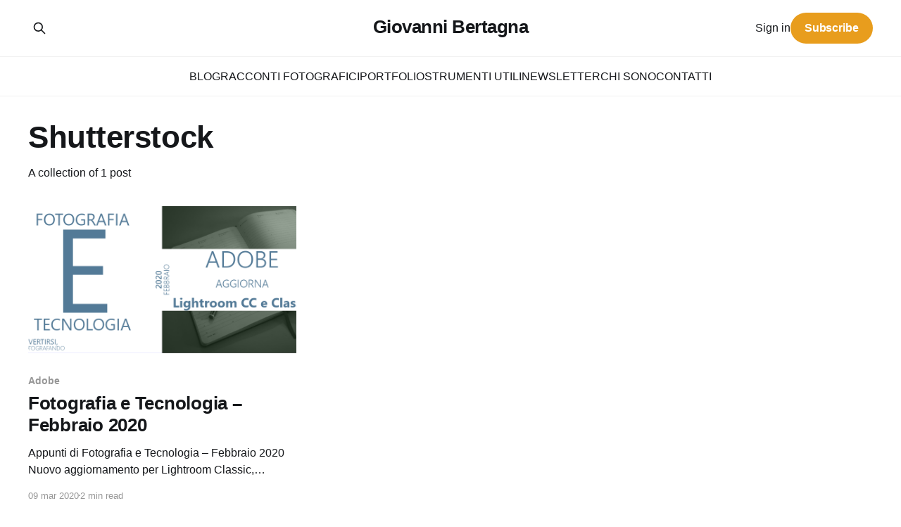

--- FILE ---
content_type: text/html; charset=utf-8
request_url: https://www.bertagna.it/tag/shutterstock/
body_size: 5443
content:
<!DOCTYPE html>
<html lang="it">
<head>

    <title>Shutterstock - Giovanni Bertagna</title>
    <meta charset="utf-8" />
    <meta http-equiv="X-UA-Compatible" content="IE=edge" />
    <meta name="HandheldFriendly" content="True" />
    <meta name="viewport" content="width=device-width, initial-scale=1.0" />
    
    <link rel="preload" as="style" href="https://www.bertagna.it/assets/built/screen.css?v=9649469c32" />
    <link rel="preload" as="script" href="https://www.bertagna.it/assets/built/casper.js?v=9649469c32" />

    <link rel="stylesheet" type="text/css" href="https://www.bertagna.it/assets/built/screen.css?v=9649469c32" />

    <link rel="icon" href="https://www.bertagna.it/content/images/size/w256h256/2021/06/logo-sito-circle---64x64-Affinity.png" type="image/png">
    <link rel="canonical" href="https://www.bertagna.it/tag/shutterstock/">
    <meta name="referrer" content="no-referrer-when-downgrade">
    
    <meta property="og:site_name" content="Giovanni Bertagna">
    <meta property="og:type" content="website">
    <meta property="og:title" content="Shutterstock - Giovanni Bertagna">
    <meta property="og:description" content="Articoli e Tutorial dedicati alla Fotografia, alla Fotografia Microstock, all&#x27;uso di applicazioni per il fotografo come Lightroom e notizie di Tecnologia.">
    <meta property="og:url" content="https://www.bertagna.it/tag/shutterstock/">
    <meta property="article:publisher" content="https://www.facebook.com/bertagna.it">
    <meta name="twitter:card" content="summary">
    <meta name="twitter:title" content="Shutterstock - Giovanni Bertagna">
    <meta name="twitter:description" content="Articoli e Tutorial dedicati alla Fotografia, alla Fotografia Microstock, all&#x27;uso di applicazioni per il fotografo come Lightroom e notizie di Tecnologia.">
    <meta name="twitter:url" content="https://www.bertagna.it/tag/shutterstock/">
    <meta name="twitter:site" content="@AlfredoBertagna">
    
    <script type="application/ld+json">
{
    "@context": "https://schema.org",
    "@type": "Series",
    "publisher": {
        "@type": "Organization",
        "name": "Giovanni Bertagna",
        "url": "https://www.bertagna.it/",
        "logo": {
            "@type": "ImageObject",
            "url": "https://www.bertagna.it/content/images/size/w256h256/2021/06/logo-sito-circle---64x64-Affinity.png",
            "width": 60,
            "height": 60
        }
    },
    "url": "https://www.bertagna.it/tag/shutterstock/",
    "name": "Shutterstock",
    "mainEntityOfPage": "https://www.bertagna.it/tag/shutterstock/"
}
    </script>

    <meta name="generator" content="Ghost 6.13">
    <link rel="alternate" type="application/rss+xml" title="Giovanni Bertagna" href="https://www.bertagna.it/rss/">
    <script defer src="https://cdn.jsdelivr.net/ghost/portal@~2.56/umd/portal.min.js" data-i18n="true" data-ghost="https://www.bertagna.it/" data-key="a27d296a1840bf9534ca6dda73" data-api="https://giovanni-bertagna.ghost.io/ghost/api/content/" data-locale="it" crossorigin="anonymous"></script><style id="gh-members-styles">.gh-post-upgrade-cta-content,
.gh-post-upgrade-cta {
    display: flex;
    flex-direction: column;
    align-items: center;
    font-family: -apple-system, BlinkMacSystemFont, 'Segoe UI', Roboto, Oxygen, Ubuntu, Cantarell, 'Open Sans', 'Helvetica Neue', sans-serif;
    text-align: center;
    width: 100%;
    color: #ffffff;
    font-size: 16px;
}

.gh-post-upgrade-cta-content {
    border-radius: 8px;
    padding: 40px 4vw;
}

.gh-post-upgrade-cta h2 {
    color: #ffffff;
    font-size: 28px;
    letter-spacing: -0.2px;
    margin: 0;
    padding: 0;
}

.gh-post-upgrade-cta p {
    margin: 20px 0 0;
    padding: 0;
}

.gh-post-upgrade-cta small {
    font-size: 16px;
    letter-spacing: -0.2px;
}

.gh-post-upgrade-cta a {
    color: #ffffff;
    cursor: pointer;
    font-weight: 500;
    box-shadow: none;
    text-decoration: underline;
}

.gh-post-upgrade-cta a:hover {
    color: #ffffff;
    opacity: 0.8;
    box-shadow: none;
    text-decoration: underline;
}

.gh-post-upgrade-cta a.gh-btn {
    display: block;
    background: #ffffff;
    text-decoration: none;
    margin: 28px 0 0;
    padding: 8px 18px;
    border-radius: 4px;
    font-size: 16px;
    font-weight: 600;
}

.gh-post-upgrade-cta a.gh-btn:hover {
    opacity: 0.92;
}</style>
    <script defer src="https://cdn.jsdelivr.net/ghost/sodo-search@~1.8/umd/sodo-search.min.js" data-key="a27d296a1840bf9534ca6dda73" data-styles="https://cdn.jsdelivr.net/ghost/sodo-search@~1.8/umd/main.css" data-sodo-search="https://giovanni-bertagna.ghost.io/" data-locale="it" crossorigin="anonymous"></script>
    
    <link href="https://www.bertagna.it/webmentions/receive/" rel="webmention">
    <script defer src="/public/cards.min.js?v=9649469c32"></script>
    <link rel="stylesheet" type="text/css" href="/public/cards.min.css?v=9649469c32">
    <script defer src="/public/comment-counts.min.js?v=9649469c32" data-ghost-comments-counts-api="https://www.bertagna.it/members/api/comments/counts/"></script>
    <script defer src="/public/member-attribution.min.js?v=9649469c32"></script><style>:root {--ghost-accent-color: #E89D1D;}</style>
    <a rel="me" href="https://flipboard.social/@GiovanniBertagna"></a>
<meta name="fediverse:creator" content="@GiovanniBertagna@flipboard.social">

<!-- inizio IUBENDA -->
<script type="text/javascript">
var _iub = _iub || [];
_iub.csConfiguration = {"promptToAcceptOnBlockedElements":true,"askConsentAtCookiePolicyUpdate":true,"countryDetection":true,"floatingPreferencesButtonDisplay":"bottom-left","floatingPreferencesButtonHover":true,"gdprAppliesGlobally":false,"googleAdsDataRedaction":false,"googleUrlPassthrough":false,"perPurposeConsent":true,"reloadOnConsent":true,"siteId":278027,"whitelabel":false,"cookiePolicyId":950170,"lang":"it",  "perPurposeConsent":true, //enable perPurpose consent
  "purposes":"1,2,3,4,5","banner":{"acceptButtonColor":"#E89D1D","acceptButtonDisplay":true,"backgroundOverlay":true,"closeButtonRejects":true,"customizeButtonDisplay":true,"explicitWithdrawal":true,"listPurposes":true,"position":"float-center","rejectButtonColor":"#E89D1D","rejectButtonDisplay":true,"showPurposesToggles":true}};
</script>
<script type="text/javascript" src="https://cs.iubenda.com/autoblocking/278027.js"></script>
<script type="text/javascript" src="//cdn.iubenda.com/cs/iubenda_cs.js" charset="UTF-8" async></script>
<!-- fine - IUBENDA code -->

<!-- Dropdown Menu -->
<script src="https://cdn.jsdelivr.net/gh/rakihub/ghost-code-injection@nested-menu-v1.4.0/nested-menu/built/nested-menu.min.js" defer></script>
<link rel="stylesheet" href="https://cdn.jsdelivr.net/gh/rakihub/ghost-code-injection@nested-menu-v1.4.0/nested-menu/built/nested-menu.min.css">

<!--inizio - Google Search Console -->
<meta name="google-site-verification" content="g_Am2VZMQ3S7bolpmLajQEPiK_bdmWdHV1uUsK6fk6Y" />
<!-- fine - Google Search Console -->

<!-- inizio - style personalizzato -->
<style>

li.menu-item-has-children {
    position: relative;
    padding-right: 15px!important;
    display: inline;
}

.menu-item-has-children svg {
    position: absolute;
    right: 0px;
    top: 35%;
    transform: scale(1.1);
}

div.gh-dropdown {
    right: -100px;
    margin-top: 24px;
    top: 0px;
    border-bottom: 3px solid var(--ghost-accent-color);
}
    
li.menu-item-has-children:hover div.gh-dropdown, div.gh-dropdown:hover {
    opacity: 1;
    transform: translateY(0);
    visibility: visible;
}

div.gh-dropdown ul {
    padding: 0;
}

div.gh-dropdown li {
    list-style: none;
    white-space: nowrap;
}

div.gh-dropdown li:hover {
    background-color: var(--ghost-accent-color);
}

div.gh-dropdown li:hover a {
    color: var(--color-darker-gray)!important;
    opacity: 0.8;
}
  
/* Nota a piè pagina */    
a[href^="#nota"] {
  text-decoration: none;
  font-weight: 900;
}
/* style per H2 */
.gh-content h2 {
    font-size: 3.8rem;
    color: #5f5f5f;  
}
/* style per H3 */
.gh-content h3 {
    font-size: 2.8rem;
    color: #7f7f7f;  
}
/* Icons share */
    .share-block {
        margin-top: 8rem;
        text-align: center;
}
    .share-block span {
        display: inline-block;
        font-weight: bold;
        margin-right: 1rem;
        font-size: 2rem;
}
    .share-block a {
        display: inline-block;
        transition: all 0.3s;
        margin: 0 0.25rem;
}
    .share-block a:hover {
        transform: scale(1.1);
}    
/* style per tags secondary */
p.tags_secondary {
    text-align:right;
    font-size:1.6rem;
    margin-bottom:3rem;
    color:#888;
}
a.tags_secondary {
    font-size:1.6rem;
    font-weight: 600;
    color:#aaa;
    text-decoration: underline;
}
* {
  box-sizing: border-box;
}
.column {
  float: left;
  width: 50%;
  padding: 10px;
  height: 300px; /* Should be removed. Only for demonstration */
}
.row:after {
  content: "";
  display: table;
  clear: both;
}
/* dimensioni testo articolo */
.u-text-format {
    font-size: 2.0rem;
    line-height: 1.6;
}
.cover-description {
    font-size: 2.8rem;
    line-height: 1.3;
    font-weight: 900;
}
/* button style */
.button {
  border: none;
  color: white;
  padding: 2px 32px;
  text-align: center;
  text-decoration: none;
  display: inline-block;
  font-size: 16px;
  margin: 40px 20px;
  transition-duration: 0.4s;
  cursor: pointer;
}
.button1 {
  background-color: #e89d1d;
  border: 2px solid #e89d1d;
  border-radius: 40px;
  color: white;
  font-size: 18px;
  font-weight: 600;
}
.button1:hover {
  background-color: white;
  border: 2px solid #e89d1d;
  color: #e89d1d;
  font-size: 18px;
  font-weight: 600;
}
.button2 {
  background-color: white; 
  color: black; 
  border: 2px solid #008CBA;
}
.button2:hover {
  background-color: #008CBA;
  color: white;
}
/* notice */
div.notice {
	/*background-color:#fdfdfd;*/
	border: 3px solid #E89D1D;
	border-radius: 10px;
}
/*notice tweet*/
div.notice-tweet {
	background-color:#fdfdfd;
	border: 1px solid #1DA1F2;
	border-radius: 10px;
} 
/*notice Alert*/
div.notice-alert {
	background-color:#fdfdfd;
	border: 1px solid #E89D1D;
	border-radius: 10px;
}
/* contatti social */
.divTable{
	display: table;
  width: 80%;
  border-collapse: collapse;
}
.divTableRow {
	display: table-row;
}
.divTableHeading {
	background-color: #EEE;
	display: table-header-group;
}
.divTableCell, .divTableHead {
	border: 0px solid #999999;
  padding: 10px 0px;
	display: table-cell;
}
.divTableHeading {
	background-color: #EEE;
	display: table-header-group;
	font-weight: bold;
}
.divTableBody {
	display: table-row-group;
}

</style>

</head>
<body class="tag-template tag-shutterstock is-head-stacked">
<div class="viewport">

    <header id="gh-head" class="gh-head outer is-header-hidden">
        <div class="gh-head-inner inner">
            <div class="gh-head-brand">
                <a class="gh-head-logo no-image" href="https://www.bertagna.it">
                        Giovanni Bertagna
                </a>
                <button class="gh-search gh-icon-btn" aria-label="Search this site" data-ghost-search><svg xmlns="http://www.w3.org/2000/svg" fill="none" viewBox="0 0 24 24" stroke="currentColor" stroke-width="2" width="20" height="20"><path stroke-linecap="round" stroke-linejoin="round" d="M21 21l-6-6m2-5a7 7 0 11-14 0 7 7 0 0114 0z"></path></svg></button>
                <button class="gh-burger" aria-label="Main Menu"></button>
            </div>

            <nav class="gh-head-menu">
                <ul class="nav">
    <li class="nav-blog"><a href="https://www.bertagna.it/">BLOG</a></li>
    <li class="nav-racconti-fotografici"><a href="https://www.bertagna.it/tag/racconti/">RACCONTI FOTOGRAFICI</a></li>
    <li class="nav-portfolio"><a href="https://giovannibertagna.com">PORTFOLIO</a></li>
    <li class="nav-strumenti-utili"><a href="https://www.bertagna.it/strumenti-utili/">STRUMENTI UTILI</a></li>
    <li class="nav-newsletter"><a href="https://www.bertagna.it/tag/newsletter/">NEWSLETTER</a></li>
    <li class="nav-chi-sono"><a href="https://www.bertagna.it/chi-sono-giovanni-bertagna/">CHI SONO</a></li>
    <li class="nav-contatti"><a href="https://www.bertagna.it/contatti/">CONTATTI</a></li>
</ul>

            </nav>

            <div class="gh-head-actions">
                    <button class="gh-search gh-icon-btn" aria-label="Search this site" data-ghost-search><svg xmlns="http://www.w3.org/2000/svg" fill="none" viewBox="0 0 24 24" stroke="currentColor" stroke-width="2" width="20" height="20"><path stroke-linecap="round" stroke-linejoin="round" d="M21 21l-6-6m2-5a7 7 0 11-14 0 7 7 0 0114 0z"></path></svg></button>
                    <div class="gh-head-members">
                                <a class="gh-head-link" href="#/portal/signin" data-portal="signin">Sign in</a>
                                <a class="gh-head-button" href="#/portal/signup" data-portal="signup">Subscribe</a>
                    </div>
            </div>
        </div>
    </header>

    <div class="site-content">
        
<main id="site-main" class="site-main outer">
<div class="inner posts">
    <div class="post-feed">

        <section class="post-card post-card-large">


            <div class="post-card-content">
            <div class="post-card-content-link">
                <header class="post-card-header">
                    <h2 class="post-card-title">Shutterstock</h2>
                </header>
                <div class="post-card-excerpt">
                        A collection of 1 post
                </div>
            </div>
            </div>

        </section>

            
<article class="post-card post tag-adobe tag-shutterstock">

    <a class="post-card-image-link" href="/fotografia-e-tecnologia-febbraio-2020/">

        <img class="post-card-image"
            srcset="/content/images/size/w300/wordpress/2020/03/Appunti-tecnologia-e-fotografia-febbraio-2020.png 300w,
                    /content/images/size/w600/wordpress/2020/03/Appunti-tecnologia-e-fotografia-febbraio-2020.png 600w,
                    /content/images/size/w1000/wordpress/2020/03/Appunti-tecnologia-e-fotografia-febbraio-2020.png 1000w,
                    /content/images/size/w2000/wordpress/2020/03/Appunti-tecnologia-e-fotografia-febbraio-2020.png 2000w"
            sizes="(max-width: 1000px) 400px, 800px"
            src="/content/images/size/w600/wordpress/2020/03/Appunti-tecnologia-e-fotografia-febbraio-2020.png"
            alt="Fotografia e Tecnologia – Febbraio 2020"
            loading="lazy"
        />


    </a>

    <div class="post-card-content">

        <a class="post-card-content-link" href="/fotografia-e-tecnologia-febbraio-2020/">
            <header class="post-card-header">
                <div class="post-card-tags">
                        <span class="post-card-primary-tag">Adobe</span>
                </div>
                <h2 class="post-card-title">
                    Fotografia e Tecnologia – Febbraio 2020
                </h2>
            </header>
                <div class="post-card-excerpt">Appunti di Fotografia e Tecnologia – Febbraio 2020
Nuovo aggiornamento per Lightroom Classic, Lightroom CC e Adobe Camera RAW |
Nuova versione del NVIDIA Studio Driver | Cambia il CEO di Shutterstock

#Applicazioni
 Adobe aggiorna Lightroom Classic CC, Lightroom CC e Adobe Camera Raw
 Nel mese di febbraioAdobeha rilasciato un importante aggiornamento per</div>
        </a>

        <footer class="post-card-meta">
            <time class="post-card-meta-date" datetime="2020-03-09">09 mar 2020</time>
                <span class="post-card-meta-length">2 min read</span>
                <script
    data-ghost-comment-count="608ebb823e883b003b936d2d"
    data-ghost-comment-count-empty=""
    data-ghost-comment-count-singular="comment"
    data-ghost-comment-count-plural="comments"
    data-ghost-comment-count-tag="span"
    data-ghost-comment-count-class-name=""
    data-ghost-comment-count-autowrap="true"
>
</script>
        </footer>

    </div>

</article>

    </div>

    <nav class="pagination">
    <span class="page-number">Page 1 of 1</span>
</nav>

    
</div>
</main>

    </div>

    <footer class="site-footer outer">
        <div class="inner">
            <section class="copyright"><a href="https://www.bertagna.it">Giovanni Bertagna</a> &copy; 2026</section>
            <nav class="site-footer-nav">
                <ul class="nav">
    <li class="nav-disclaimer"><a href="https://www.bertagna.it/supporta-il-blog/">DISCLAIMER</a></li>
    <li class="nav-privacy-policy"><a href="https://www.bertagna.it/privacy-policy/">Privacy Policy</a></li>
    <li class="nav-cookie-policy"><a href="https://www.bertagna.it/cookie-policy/">Cookie Policy</a></li>
    <li class="nav-contatti"><a href="https://www.bertagna.it/contatti/">Contatti</a></li>
    <li class="nav-giovannis-news"><a href="https://www.bertagna.it/giovanni-bertagna-news/">Giovanni&#x27;s News</a></li>
    <li class="nav-newsletter"><a href="https://www.bertagna.it/iscriviti-alla-newsletter/">Newsletter</a></li>
</ul>

            </nav>
            <div class="gh-powered-by"><a href="https://ghost.org/" target="_blank" rel="noopener">Powered by Ghost</a></div>
        </div>
    </footer>

</div>


<script
    src="https://code.jquery.com/jquery-3.5.1.min.js"
    integrity="sha256-9/aliU8dGd2tb6OSsuzixeV4y/faTqgFtohetphbbj0="
    crossorigin="anonymous">
</script>
<script src="https://www.bertagna.it/assets/built/casper.js?v=9649469c32"></script>
<script>
$(document).ready(function () {
    // Mobile Menu Trigger
    $('.gh-burger').click(function () {
        $('body').toggleClass('gh-head-open');
    });
    // FitVids - Makes video embeds responsive
    $(".gh-content").fitVids();
});
</script>

<!-- 100% privacy-first analytics -->
<script async src="https://scripts.simpleanalyticscdn.com/latest.js"></script>

<script src="https://code.jquery.com/jquery-3.7.1.min.js"></script>
<!-- ## The below codes work for latest Ghost default theme source - v1.2.3 -->

<!-- Apre i link esterni in una nuova finestra suggerimento tratto da https://forum.ghost.org/t/i-want-my-external-links-to-open-in-a-new-tab/9830/64 -->
<script>
document.querySelectorAll('a').forEach(link => {
  if (link.hostname != window.location.hostname) {
    link.target = '_blank';
    link.href = link.href.split('?')[0];
  }
});
</script>
<!-- Fine apertura link esterni -->

</body>
</html>


--- FILE ---
content_type: application/javascript; charset=utf-8
request_url: https://cs.iubenda.com/cookie-solution/confs/js/950170.js
body_size: -288
content:
_iub.csRC = { showBranding: false, publicId: '75e72a0f-6db6-11ee-8bfc-5ad8d8c564c0', floatingGroup: false };
_iub.csEnabled = true;
_iub.csPurposes = [3,5,1,7,4,2];
_iub.cpUpd = 1749978868;
_iub.csT = 0.025;
_iub.googleConsentModeV2 = true;
_iub.totalNumberOfProviders = 14;
